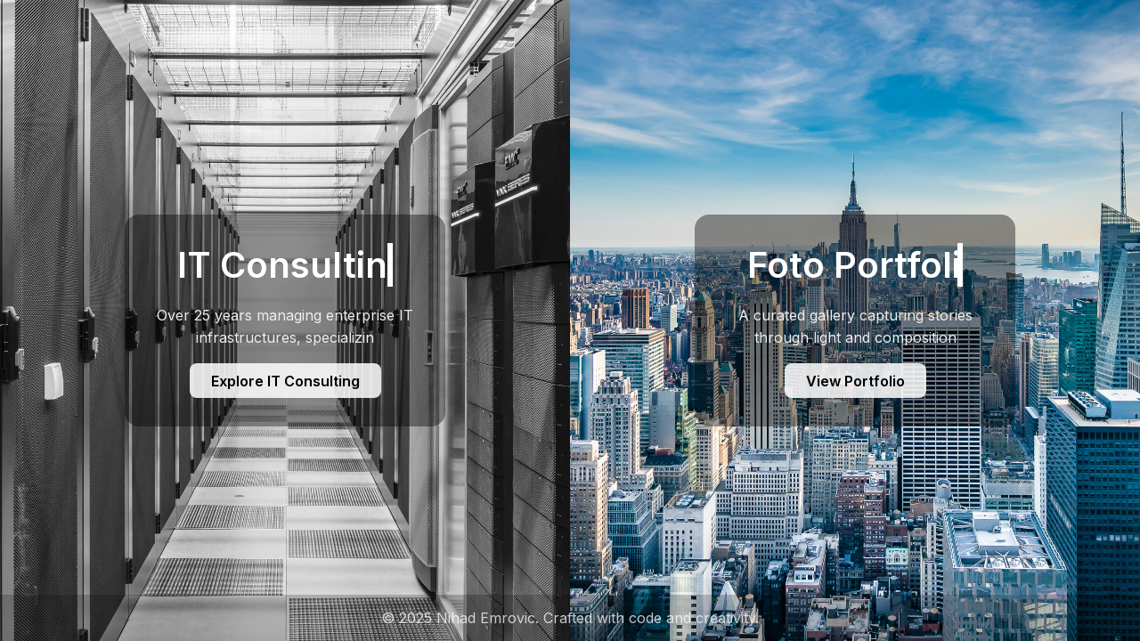

--- FILE ---
content_type: text/html; charset=UTF-8
request_url: https://www.emrovic.com/Travel/Istanbul/DSC05493/
body_size: 2361
content:
<!DOCTYPE html>
<html lang="en">
<head>
  <meta charset="UTF-8">
  <meta name="viewport" content="width=device-width, initial-scale=1.0">
  <title>Nihad Emrovic - IT Consulting & Photo Portfolio</title>
  <!-- SEO meta tags -->
  <meta name="description" content="Nihad Emrovic offers over 25 years of IT consulting expertise and a curated photography portfolio showcasing visual storytelling.">
  <meta name="keywords" content="Nihad Emrovic, IT Consulting, Cybersecurity, Data Center, Photography Portfolio, Visual Storytelling">
  <link rel="canonical" href="https://www.emrovic.com/">
  <!-- Open Graph -->
  <meta property="og:title" content="Nihad Emrovic - IT Consulting & Photo Portfolio">
  <meta property="og:description" content="Expert IT consulting services and a captivating photography portfolio from Nihad Emrovic.">
  <meta property="og:url" content="https://www.emrovic.com/">
  <meta property="og:type" content="website">
  <meta property="og:image" content="https://www.emrovic.com/screenshot.jpg">
  <!-- Twitter Card -->
  <meta name="twitter:card" content="summary_large_image">
  <meta name="twitter:title" content="Nihad Emrovic - IT Consulting & Photo Portfolio">
  <meta name="twitter:description" content="Expert IT consulting services and a captivating photography portfolio from Nihad Emrovic.">
  <meta name="twitter:image" content="https://www.emrovic.com/screenshot.jpg">
  <!-- JSON-LD -->
  <script type="application/ld+json">
  {
    "@context": "https://schema.org",
    "@type": "WebSite",
    "url": "https://www.emrovic.com/",
    "name": "Nihad Emrovic",
    "description": "IT Consulting and Photography Portfolio by Nihad Emrovic.",
    "publisher": { "@type": "Organization", "name": "Nihad Emrovic" }
  }
  </script>
  <link href="https://fonts.googleapis.com/css2?family=Inter:wght@400;600&display=swap" rel="stylesheet">
  <style>
    *, *::before, *::after { margin:0; padding:0; box-sizing:border-box; }
    html, body { height:100%; }
    body { font-family:'Inter',sans-serif; background:#000; margin:0; overflow:hidden; }
    .visually-hidden { position:absolute;width:1px;height:1px;margin:-1px;padding:0;overflow:hidden;clip:rect(0,0,0,0);white-space:nowrap;border:0; }
    .hero { display:flex; height:100vh; }
    .card { flex:1; position:relative; display:flex; align-items:center; justify-content:center; background-size:cover; background-position:center; cursor:pointer; transition:transform .3s ease; text-decoration:none; color:#fff; }
    .card::before { content:''; position:absolute; inset:0; background:rgba(0,0,0,0.5); transition:background .3s ease; z-index:1; }
    .card:hover { transform:scale(1.03); }
    .card:hover::before { background:rgba(0,0,0,0.1); }
    .consulting { background-image:url('https://consulting.emrovic.com/wp-content/uploads/2024/01/DSC01046-bw.jpg'); }
    .photo { background-image:url('https://foto.emrovic.com/content/Travel/New-York/DSC05074.jpg'); }
    .content { position:relative; z-index:2; max-width:360px; background:rgba(0,0,0,0.4); padding:2rem; border-radius:1rem; text-align:center; }
    .typewriter h2 { display:inline-block; overflow:hidden; white-space:nowrap; border-right:.15em solid #fff; animation:typing 10s steps(50,end) infinite, blink-caret .75s step-end infinite; font-size:2.5rem; margin-bottom:1rem; max-width:0; }
    @keyframes typing { 0%{max-width:0} 50%{max-width:100%} 55%{max-width:100%} 100%{max-width:100%} }
    @keyframes blink-caret { 50%{border-color:transparent} }
    
    p { color:#eee; font-size:1rem; line-height:1.6; margin-bottom:1rem; }
    .btn { background:rgba(255,255,255,0.85); color:#000; padding:.6rem 1.5rem; border-radius:.5rem; font-weight:600; display:inline-block; transition:transform .3s ease; }
    .btn:hover { transform:scale(1.1); }
    footer { position:absolute; bottom:0; width:100%; background:rgba(0,0,0,0.2); text-align:center; padding:1rem 0; color:rgba(255,255,255,0.75); }
    @media(max-width:768px){.hero{flex-direction:column;height:auto;}.card{padding:2rem 0}.content{background:rgba(0,0,0,0.6);padding:1rem} .typewriter h2{animation:none;border-right:none;max-width:100%;font-size:2rem;} .btn{width:100%;padding:1rem 0;} p{font-size:.9rem}}  </style>
</head>
<body>
  <main class="hero">
    <h1 class="visually-hidden">Nihad Emrovic - IT Consulting & Photo Portfolio</h1>
    <a href="https://consulting.emrovic.com" class="card consulting" aria-label="IT Consulting">
      <div class="content">
        <div class="typewriter"><h2>IT Consulting</h2></div>
        <div class="typewriter-text"><p id="consult-text"></p></div>
        <span class="btn">Explore IT Consulting</span>
      </div>
    </a>
    <a href="https://foto.emrovic.com" class="card photo" aria-label="Foto Portfolio">
      <div class="content">
        <div class="typewriter"><h2>Foto Portfolio</h2></div>
        <div class="typewriter-text"><p id="photo-text"></p></div>
        <span class="btn">View Portfolio</span>
      </div>
    </a>
  </main>
  <footer>&copy; 2025 Nihad Emrovic. Crafted with code and creativity.</footer>
  <script>
    // JavaScript typewriter for consulting paragraph
    const consultText = "Over 25 years managing enterprise IT infrastructures, specializing in strategy, architecture, network, security and data center.";
    const consultEl = document.getElementById('consult-text');
    let i = 0;
    function typeConsult() {
      if (i < consultText.length) {
        consultEl.textContent += consultText.charAt(i);
        i++;
        setTimeout(typeConsult, 60);
      }
    }
    
    // JavaScript typewriter for photo paragraph
    function typePhoto() {
      if (j < photoText.length) {
        photoEl.textContent += photoText.charAt(j);
        j++;
        setTimeout(typePhoto, 60);
      }
    }// JavaScript typewriter for photo paragraph
    const photoText = "A curated gallery capturing stories through light and composition. Explore powerful visual narratives and artistic expressions.";
    const photoEl = document.getElementById('photo-text');
    let j = 0;
    function typePhoto() {
      if (j < photoText.length) {
        photoEl.textContent += photoText.charAt(j);
        j++;
        setTimeout(typePhoto, 60);
      }
    }

    window.addEventListener('DOMContentLoaded', () => { typeConsult(); typePhoto(); });
  </script>
</body>
</html>
